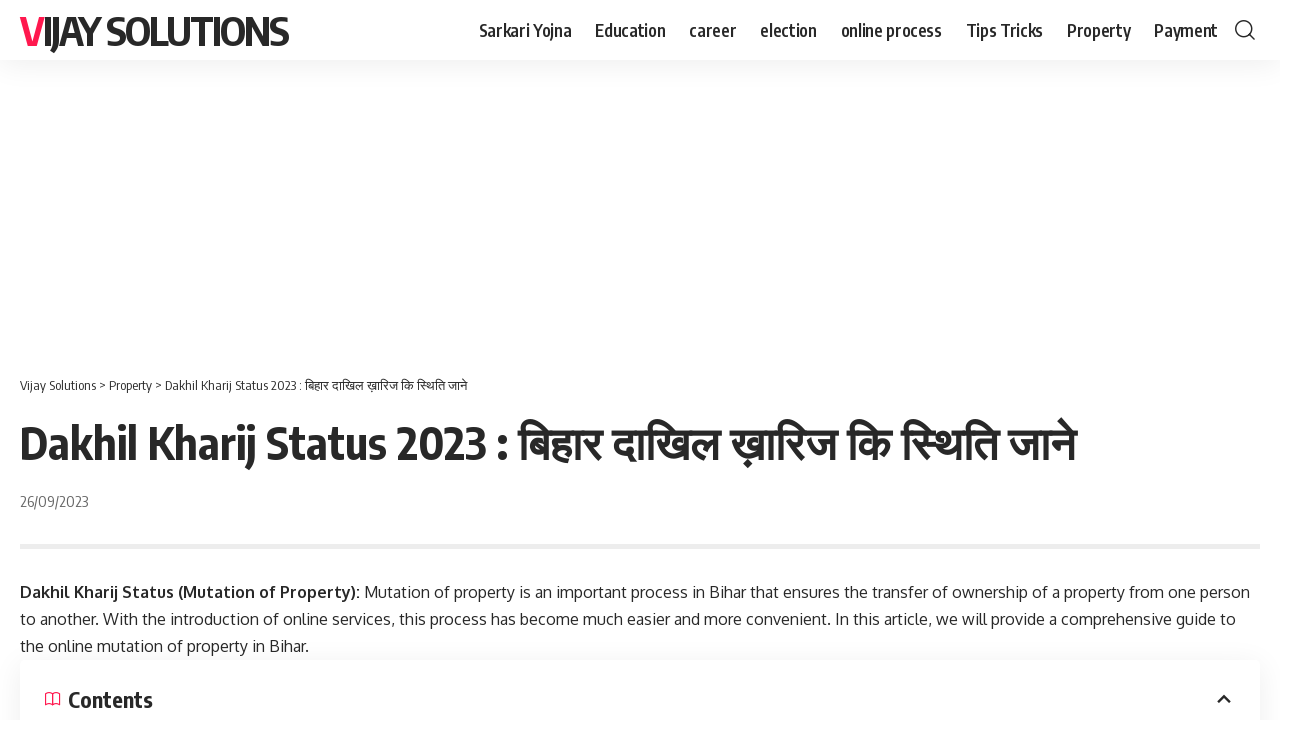

--- FILE ---
content_type: text/html; charset=utf-8
request_url: https://www.google.com/recaptcha/api2/aframe
body_size: 265
content:
<!DOCTYPE HTML><html><head><meta http-equiv="content-type" content="text/html; charset=UTF-8"></head><body><script nonce="Sg7PVYr9JEaasKu-tD14pg">/** Anti-fraud and anti-abuse applications only. See google.com/recaptcha */ try{var clients={'sodar':'https://pagead2.googlesyndication.com/pagead/sodar?'};window.addEventListener("message",function(a){try{if(a.source===window.parent){var b=JSON.parse(a.data);var c=clients[b['id']];if(c){var d=document.createElement('img');d.src=c+b['params']+'&rc='+(localStorage.getItem("rc::a")?sessionStorage.getItem("rc::b"):"");window.document.body.appendChild(d);sessionStorage.setItem("rc::e",parseInt(sessionStorage.getItem("rc::e")||0)+1);localStorage.setItem("rc::h",'1768980545170');}}}catch(b){}});window.parent.postMessage("_grecaptcha_ready", "*");}catch(b){}</script></body></html>